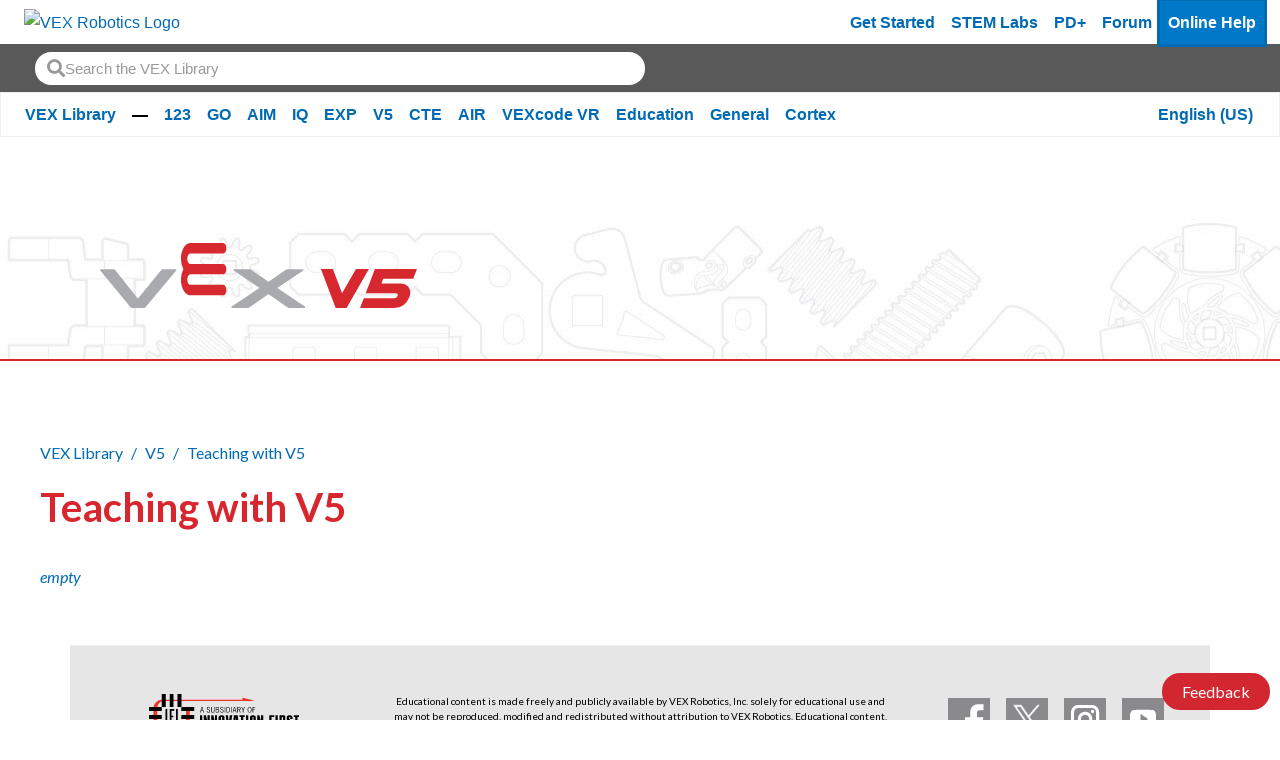

--- FILE ---
content_type: text/html; charset=utf-8
request_url: https://kb.vex.com/hc/en-us/sections/9365303860372-Teaching-with-V5
body_size: 10660
content:
<!DOCTYPE html>
<html dir="ltr" lang="en-US">
<head>
  <meta charset="utf-8" />
  <!-- v26880 -->


  <title>Teaching with V5 &ndash; VEX Library</title>

  <meta name="csrf-param" content="authenticity_token">
<meta name="csrf-token" content="">

  <link rel="canonical" href="https://kb.vex.com/hc/en-us/sections/9365303860372-Teaching-with-V5">
<link rel="alternate" hreflang="ar" href="https://kb.vex.com/hc/ar/sections/9365303860372-%D8%A7%D9%84%D8%AA%D8%AF%D8%B1%D9%8A%D8%B3-%D8%A8%D8%A7%D8%B3%D8%AA%D8%AE%D8%AF%D8%A7%D9%85-V5">
<link rel="alternate" hreflang="bn" href="https://kb.vex.com/hc/bn/sections/9365303860372-V5-%E0%A6%A6%E0%A6%BF%E0%A6%AF-%E0%A7%87-%E0%A6%B6%E0%A6%BF%E0%A6%95-%E0%A6%B7%E0%A6%BE%E0%A6%A6%E0%A6%BE%E0%A6%A8">
<link rel="alternate" hreflang="cs" href="https://kb.vex.com/hc/cs/sections/9365303860372-V%C3%BDuka-s-V5">
<link rel="alternate" hreflang="de" href="https://kb.vex.com/hc/de/sections/9365303860372-Unterrichten-mit-V5">
<link rel="alternate" hreflang="en-us" href="https://kb.vex.com/hc/en-us/sections/9365303860372-Teaching-with-V5">
<link rel="alternate" hreflang="es" href="https://kb.vex.com/hc/es/sections/9365303860372-Ense%C3%B1ando-con-V5">
<link rel="alternate" hreflang="es-419" href="https://kb.vex.com/hc/es-419/sections/9365303860372-Ense%C3%B1ar-con-V5">
<link rel="alternate" hreflang="fi" href="https://kb.vex.com/hc/fi/sections/9365303860372-Opetus-V5-ll%C3%A4">
<link rel="alternate" hreflang="fr" href="https://kb.vex.com/hc/fr/sections/9365303860372-Enseigner-avec-V5">
<link rel="alternate" hreflang="hi" href="https://kb.vex.com/hc/hi/sections/9365303860372-V5-%E0%A4%95%E0%A5%87-%E0%A4%B8%E0%A4%BE%E0%A4%A5-%E0%A4%B6%E0%A4%BF%E0%A4%95-%E0%A4%B7%E0%A4%A3">
<link rel="alternate" hreflang="hu" href="https://kb.vex.com/hc/hu/sections/9365303860372-Tan%C3%ADt%C3%A1s-V5-tel">
<link rel="alternate" hreflang="id" href="https://kb.vex.com/hc/id/sections/9365303860372-Mengajar-dengan-V5">
<link rel="alternate" hreflang="it" href="https://kb.vex.com/hc/it/sections/9365303860372-Insegnare-con-V5">
<link rel="alternate" hreflang="ja" href="https://kb.vex.com/hc/ja/sections/9365303860372-V5-%E3%82%92%E4%BD%BF%E7%94%A8%E3%81%97%E3%81%9F%E3%83%86%E3%82%A3%E3%83%BC%E3%83%81%E3%83%B3%E3%82%B0">
<link rel="alternate" hreflang="kk" href="https://kb.vex.com/hc/kk/sections/9365303860372-V5-%D0%B0%D1%80%D2%9B%D1%8B%D0%BB%D1%8B-%D0%BE%D2%9B%D1%8B%D1%82%D1%83">
<link rel="alternate" hreflang="ko" href="https://kb.vex.com/hc/ko/sections/9365303860372-V5%EB%A1%9C-%EA%B5%90%EC%9C%A1%ED%95%98%EA%B8%B0">
<link rel="alternate" hreflang="lt" href="https://kb.vex.com/hc/lt/sections/9365303860372-Mokymas-naudojant-V5">
<link rel="alternate" hreflang="lv" href="https://kb.vex.com/hc/lv/sections/9365303860372-M%C4%81c%C4%ABbas-ar-V5">
<link rel="alternate" hreflang="ml" href="https://kb.vex.com/hc/ml/sections/9365303860372-V5-%E0%B4%89%E0%B4%AA%E0%B4%AF%E0%B5%8B%E0%B4%97%E0%B4%BF%E0%B4%9A-%E0%B4%9A-%E0%B4%AA%E0%B4%A0%E0%B4%BF%E0%B4%AA-%E0%B4%AA%E0%B4%BF%E0%B4%95-%E0%B4%95%E0%B5%81%E0%B4%A8-%E0%B4%A8%E0%B5%81">
<link rel="alternate" hreflang="nl" href="https://kb.vex.com/hc/nl/sections/9365303860372-Lesgeven-met-V5">
<link rel="alternate" hreflang="pl" href="https://kb.vex.com/hc/pl/sections/9365303860372-Nauczanie-z-V5">
<link rel="alternate" hreflang="pt" href="https://kb.vex.com/hc/pt/sections/9365303860372-Ensinando-com-V5">
<link rel="alternate" hreflang="ru" href="https://kb.vex.com/hc/ru/sections/9365303860372-%D0%9E%D0%B1%D1%83%D1%87%D0%B5%D0%BD%D0%B8%D0%B5-%D1%81-V5">
<link rel="alternate" hreflang="sv" href="https://kb.vex.com/hc/sv/sections/9365303860372-Undervisning-med-V5">
<link rel="alternate" hreflang="th" href="https://kb.vex.com/hc/th/sections/9365303860372-%E0%B8%81%E0%B8%B2%E0%B8%A3%E0%B8%AA%E0%B8%AD%E0%B8%99%E0%B8%94-%E0%B8%A7%E0%B8%A2-V5">
<link rel="alternate" hreflang="tr" href="https://kb.vex.com/hc/tr/sections/9365303860372-V5-ile-%C3%B6%C4%9Fretme">
<link rel="alternate" hreflang="uk" href="https://kb.vex.com/hc/uk/sections/9365303860372-%D0%9D%D0%B0%D0%B2%D1%87%D0%B0%D0%BD%D0%BD%D1%8F-%D0%B7-V5">
<link rel="alternate" hreflang="vi" href="https://kb.vex.com/hc/vi/sections/9365303860372-D%E1%BA%A1y-v%E1%BB%9Bi-V5">
<link rel="alternate" hreflang="x-default" href="https://kb.vex.com/hc/en-us/sections/9365303860372-Teaching-with-V5">
<link rel="alternate" hreflang="zh" href="https://kb.vex.com/hc/zh-tw/sections/9365303860372-V5%E6%95%99%E5%AD%B8">
<link rel="alternate" hreflang="zh-cn" href="https://kb.vex.com/hc/zh-cn/sections/9365303860372-V5%E6%95%99%E5%AD%A6">
<link rel="alternate" hreflang="zh-tw" href="https://kb.vex.com/hc/zh-tw/sections/9365303860372-V5%E6%95%99%E5%AD%B8">

  <link rel="stylesheet" href="//static.zdassets.com/hc/assets/application-f34d73e002337ab267a13449ad9d7955.css" media="all" id="stylesheet" />
    <!-- Entypo pictograms by Daniel Bruce — www.entypo.com -->
    <link rel="stylesheet" href="//static.zdassets.com/hc/assets/theming_v1_support-e05586b61178dcde2a13a3d323525a18.css" media="all" />
  <link rel="stylesheet" type="text/css" href="/hc/theming_assets/9417421/360002751612/style.css?digest=43473500835604">

  <link rel="icon" type="image/x-icon" href="/hc/theming_assets/01HZPAVR1K5R5RDV2J60YCNHD6">

    <script src="//static.zdassets.com/hc/assets/jquery-ed472032c65bb4295993684c673d706a.js"></script>
    <script async src="https://www.googletagmanager.com/gtag/js?id=G-40KSCHDXC7"></script>
<script>
  window.dataLayer = window.dataLayer || [];
  function gtag(){dataLayer.push(arguments);}
  gtag('js', new Date());
  gtag('config', 'G-40KSCHDXC7');
</script>


  <head>
<!-- Primary Meta Tags -->
<title>VEX Library</title>
<meta name="title" content="VEX Library">
<meta name="description" content="Welcome to the VEX Library, a library of information about all things VEX.">

<!-- Open Graph / Facebook -->
<meta property="og:type" content="website">
<meta property="og:url" content="https://kb.vex.com/hc/en-us">
<meta property="og:title" content="VEX Library">
<meta property="og:description"
    content="Welcome to the VEX Library, a library of information about all things VEX.">
<meta property="og:image" content="https://theme.zdassets.com/theme_assets/9417421/309cb1bfd0e899111da097733d0905e1a630301e.png?v=222">

<!-- Twitter -->
<meta property="twitter:card" content="summary_large_image">
<meta property="twitter:url" content="https://kb.vex.com/hc/en-us">
<meta property="twitter:title" content="VEX Library">
<meta property="twitter:description"
    content="Welcome to the VEX Library, a library of information about all things VEX.">
<meta property="twitter:image" content="https://theme.zdassets.com/theme_assets/9417421/309cb1bfd0e899111da097733d0905e1a630301e.png?v=22">
<meta name="viewport" content="width=device-width, initial-scale=1.0" />
</head>



  <link href="https://fonts.googleapis.com/css?family=Lato:100,100i,300,300i,400,400i,700,700i,900,900i"
        rel="stylesheet">


<link rel="stylesheet" href="https://use.fontawesome.com/releases/v5.4.2/css/all.css">
<link rel="stylesheet" href="//cdn.jsdelivr.net/highlight.js/9.10.0/styles/github.min.css" />
<link rel="stylesheet" href="//cdn.jsdelivr.net/jquery.magnific-popup/1.0.0/magnific-popup.css" />
<script src="//cdn.jsdelivr.net/jquery.magnific-popup/1.0.0/jquery.magnific-popup.min.js"></script>
<script src="//cdn.jsdelivr.net/highlight.js/9.10.0/highlight.min.js"></script>

<script src="https://cdn.jsdelivr.net/npm/bootstrap@5.0.2/dist/js/bootstrap.bundle.min.js" integrity="sha384-MrcW6ZMFYlzcLA8Nl+NtUVF0sA7MsXsP1UyJoMp4YLEuNSfAP+JcXn/tWtIaxVXM" crossorigin="anonymous"></script>

<link  href="https://cdnjs.cloudflare.com/ajax/libs/fancybox/3.5.7/jquery.fancybox.min.css" rel="stylesheet">
<script src="https://cdnjs.cloudflare.com/ajax/libs/fancybox/3.5.7/jquery.fancybox.min.js"></script>
<script>
    var _hmt = _hmt || [];
    (function () {
        var hm = document.createElement("script");
        hm.src = "https://hm.baidu.com/hm.js?16b1fd168868558f463da8fe2aa0e4dd";
        var s = document.getElementsByTagName("script")[0];
        s.parentNode.insertBefore(hm, s);
    })();
</script>
  <script type="text/javascript" src="/hc/theming_assets/9417421/360002751612/script.js?digest=43473500835604"></script>
</head>
<body class="">
  
  
  

  <a href="#mainContent" class="visually-hidden-focusable">
    Skip to Main Content
</a>
<div class="wcag-compliant-header">
    <header id="vex_header" class="navbar navbar-expand-lg p-0" role="banner">
        <div class="container-fluid first-section w-100">
            <a class="navbar-brand-vex m-0" href="https://www.vexrobotics.com/" aria-label="VEX Robotics homepage"
                style="padding: 0.5rem">
                <img class="vex-navbar-image" src="https://content.vexrobotics.com/vexheader/vexRed.svg"
                    alt="VEX Robotics Logo">
            </a>
            <button class="navbar-toggler" type="button" data-bs-toggle="collapse" data-bs-target="#navbarNav"
                aria-controls="navbarNav" aria-expanded="false" aria-label="Toggle navigation">
                <span class="navbar-toggler-icon"></span>
            </button>

            <!-- Mobile -->
            <div class="collapse navbar-collapse" id="navbarNav">
                <div class="d-lg-none">
                    <nav role="navigation">
                        <div class="d-flex flex-column">
                            <!-- LOAD IN DEM CATS FROM JS -->
                        </div>
                        <a href="https://getstarted.vex.com" class="nav-link" aria-label="Get Started">Get Started</a>
                        <a href="https://education.vex.com/" class="nav-link" aria-label="VEX STEM Labs">STEM Labs</a>
                        <a href="https://pd.vex.com/" class="nav-link" aria-label="PD Plus">PD+</a>
                        <a href="https://www.vexforum.com/" class="nav-link" aria-label="Forum">Forum</a>
                        <a href="https://kb.vex.com" class="nav-link current mobileCurrent"
                            aria-label="Online Help">Online Help</a>
                    </nav>
                </div>
            </div>
            
            <div id="langSwitcherMobile" class="language-picker position-relative">
                
                <a id="langswitch-toggle" class="lang-toggle btn btn--default">
                    English (US)
                </a>
                <div class="overlay-mobile"></div>
                <ul id="mobile-dropdown" class="row">
                    
                    <a href="/hc/change_language/ar?return_to=%2Fhc%2Far%2Fsections%2F9365303860372-%25D8%25A7%25D9%2584%25D8%25AA%25D8%25AF%25D8%25B1%25D9%258A%25D8%25B3-%25D8%25A8%25D8%25A7%25D8%25B3%25D8%25AA%25D8%25AE%25D8%25AF%25D8%25A7%25D9%2585-V5" dir="rtl" rel="nofollow" class="col-6">
                        العربية
                    </a>
                    
                    <a href="/hc/change_language/bn?return_to=%2Fhc%2Fbn%2Fsections%2F9365303860372-V5-%25E0%25A6%25A6%25E0%25A6%25BF%25E0%25A6%25AF-%25E0%25A7%2587-%25E0%25A6%25B6%25E0%25A6%25BF%25E0%25A6%2595-%25E0%25A6%25B7%25E0%25A6%25BE%25E0%25A6%25A6%25E0%25A6%25BE%25E0%25A6%25A8" dir="ltr" rel="nofollow" class="col-6">
                        বাংলা
                    </a>
                    
                    <a href="/hc/change_language/cs?return_to=%2Fhc%2Fcs%2Fsections%2F9365303860372-V%25C3%25BDuka-s-V5" dir="ltr" rel="nofollow" class="col-6">
                        Čeština
                    </a>
                    
                    <a href="/hc/change_language/de?return_to=%2Fhc%2Fde%2Fsections%2F9365303860372-Unterrichten-mit-V5" dir="ltr" rel="nofollow" class="col-6">
                        Deutsch
                    </a>
                    
                    <a href="/hc/change_language/es?return_to=%2Fhc%2Fes%2Fsections%2F9365303860372-Ense%25C3%25B1ando-con-V5" dir="ltr" rel="nofollow" class="col-6">
                        Español
                    </a>
                    
                    <a href="/hc/change_language/es-419?return_to=%2Fhc%2Fes-419%2Fsections%2F9365303860372-Ense%25C3%25B1ar-con-V5" dir="ltr" rel="nofollow" class="col-6">
                        Español (Latinoamérica)
                    </a>
                    
                    <a href="/hc/change_language/fi?return_to=%2Fhc%2Ffi%2Fsections%2F9365303860372-Opetus-V5-ll%25C3%25A4" dir="ltr" rel="nofollow" class="col-6">
                        Suomi
                    </a>
                    
                    <a href="/hc/change_language/fr?return_to=%2Fhc%2Ffr%2Fsections%2F9365303860372-Enseigner-avec-V5" dir="ltr" rel="nofollow" class="col-6">
                        Français
                    </a>
                    
                    <a href="/hc/change_language/hi?return_to=%2Fhc%2Fhi%2Fsections%2F9365303860372-V5-%25E0%25A4%2595%25E0%25A5%2587-%25E0%25A4%25B8%25E0%25A4%25BE%25E0%25A4%25A5-%25E0%25A4%25B6%25E0%25A4%25BF%25E0%25A4%2595-%25E0%25A4%25B7%25E0%25A4%25A3" dir="ltr" rel="nofollow" class="col-6">
                        हिंदी
                    </a>
                    
                    <a href="/hc/change_language/hu?return_to=%2Fhc%2Fhu%2Fsections%2F9365303860372-Tan%25C3%25ADt%25C3%25A1s-V5-tel" dir="ltr" rel="nofollow" class="col-6">
                        Magyar
                    </a>
                    
                    <a href="/hc/change_language/id?return_to=%2Fhc%2Fid%2Fsections%2F9365303860372-Mengajar-dengan-V5" dir="ltr" rel="nofollow" class="col-6">
                        Bahasa Indonesia
                    </a>
                    
                    <a href="/hc/change_language/it?return_to=%2Fhc%2Fit%2Fsections%2F9365303860372-Insegnare-con-V5" dir="ltr" rel="nofollow" class="col-6">
                        Italiano
                    </a>
                    
                    <a href="/hc/change_language/ja?return_to=%2Fhc%2Fja%2Fsections%2F9365303860372-V5-%25E3%2582%2592%25E4%25BD%25BF%25E7%2594%25A8%25E3%2581%2597%25E3%2581%259F%25E3%2583%2586%25E3%2582%25A3%25E3%2583%25BC%25E3%2583%2581%25E3%2583%25B3%25E3%2582%25B0" dir="ltr" rel="nofollow" class="col-6">
                        日本語
                    </a>
                    
                    <a href="/hc/change_language/kk?return_to=%2Fhc%2Fkk%2Fsections%2F9365303860372-V5-%25D0%25B0%25D1%2580%25D2%259B%25D1%258B%25D0%25BB%25D1%258B-%25D0%25BE%25D2%259B%25D1%258B%25D1%2582%25D1%2583" dir="ltr" rel="nofollow" class="col-6">
                        Қазақ тілі
                    </a>
                    
                    <a href="/hc/change_language/ko?return_to=%2Fhc%2Fko%2Fsections%2F9365303860372-V5%25EB%25A1%259C-%25EA%25B5%2590%25EC%259C%25A1%25ED%2595%2598%25EA%25B8%25B0" dir="ltr" rel="nofollow" class="col-6">
                        한국어
                    </a>
                    
                    <a href="/hc/change_language/lt?return_to=%2Fhc%2Flt%2Fsections%2F9365303860372-Mokymas-naudojant-V5" dir="ltr" rel="nofollow" class="col-6">
                        Lietuvių
                    </a>
                    
                    <a href="/hc/change_language/lv?return_to=%2Fhc%2Flv%2Fsections%2F9365303860372-M%25C4%2581c%25C4%25ABbas-ar-V5" dir="ltr" rel="nofollow" class="col-6">
                        Latviešu
                    </a>
                    
                    <a href="/hc/change_language/ml?return_to=%2Fhc%2Fml%2Fsections%2F9365303860372-V5-%25E0%25B4%2589%25E0%25B4%25AA%25E0%25B4%25AF%25E0%25B5%258B%25E0%25B4%2597%25E0%25B4%25BF%25E0%25B4%259A-%25E0%25B4%259A-%25E0%25B4%25AA%25E0%25B4%25A0%25E0%25B4%25BF%25E0%25B4%25AA-%25E0%25B4%25AA%25E0%25B4%25BF%25E0%25B4%2595-%25E0%25B4%2595%25E0%25B5%2581%25E0%25B4%25A8-%25E0%25B4%25A8%25E0%25B5%2581" dir="ltr" rel="nofollow" class="col-6">
                        മലയാളം
                    </a>
                    
                    <a href="/hc/change_language/nl?return_to=%2Fhc%2Fnl%2Fsections%2F9365303860372-Lesgeven-met-V5" dir="ltr" rel="nofollow" class="col-6">
                        Nederlands
                    </a>
                    
                    <a href="/hc/change_language/pl?return_to=%2Fhc%2Fpl%2Fsections%2F9365303860372-Nauczanie-z-V5" dir="ltr" rel="nofollow" class="col-6">
                        Polski
                    </a>
                    
                    <a href="/hc/change_language/pt?return_to=%2Fhc%2Fpt%2Fsections%2F9365303860372-Ensinando-com-V5" dir="ltr" rel="nofollow" class="col-6">
                        Português
                    </a>
                    
                    <a href="/hc/change_language/ru?return_to=%2Fhc%2Fru%2Fsections%2F9365303860372-%25D0%259E%25D0%25B1%25D1%2583%25D1%2587%25D0%25B5%25D0%25BD%25D0%25B8%25D0%25B5-%25D1%2581-V5" dir="ltr" rel="nofollow" class="col-6">
                        Русский
                    </a>
                    
                    <a href="/hc/change_language/sv?return_to=%2Fhc%2Fsv%2Fsections%2F9365303860372-Undervisning-med-V5" dir="ltr" rel="nofollow" class="col-6">
                        Svenska
                    </a>
                    
                    <a href="/hc/change_language/th?return_to=%2Fhc%2Fth%2Fsections%2F9365303860372-%25E0%25B8%2581%25E0%25B8%25B2%25E0%25B8%25A3%25E0%25B8%25AA%25E0%25B8%25AD%25E0%25B8%2599%25E0%25B8%2594-%25E0%25B8%25A7%25E0%25B8%25A2-V5" dir="ltr" rel="nofollow" class="col-6">
                        ไทย
                    </a>
                    
                    <a href="/hc/change_language/tr?return_to=%2Fhc%2Ftr%2Fsections%2F9365303860372-V5-ile-%25C3%25B6%25C4%259Fretme" dir="ltr" rel="nofollow" class="col-6">
                        Türkçe
                    </a>
                    
                    <a href="/hc/change_language/uk?return_to=%2Fhc%2Fuk%2Fsections%2F9365303860372-%25D0%259D%25D0%25B0%25D0%25B2%25D1%2587%25D0%25B0%25D0%25BD%25D0%25BD%25D1%258F-%25D0%25B7-V5" dir="ltr" rel="nofollow" class="col-6">
                        Українська
                    </a>
                    
                    <a href="/hc/change_language/vi?return_to=%2Fhc%2Fvi%2Fsections%2F9365303860372-D%25E1%25BA%25A1y-v%25E1%25BB%259Bi-V5" dir="ltr" rel="nofollow" class="col-6">
                        Tiếng Việt
                    </a>
                    
                    <a href="/hc/change_language/zh-cn?return_to=%2Fhc%2Fzh-cn%2Fsections%2F9365303860372-V5%25E6%2595%2599%25E5%25AD%25A6" dir="ltr" rel="nofollow" class="col-6">
                        简体中文
                    </a>
                    
                    <a href="/hc/change_language/zh-tw?return_to=%2Fhc%2Fzh-tw%2Fsections%2F9365303860372-V5%25E6%2595%2599%25E5%25AD%25B8" dir="ltr" rel="nofollow" class="col-6">
                        繁體中文
                    </a>
                    
                </ul>
                
            </div>
            <div class="d-none d-lg-flex ms-auto">
                <a href="https://getstarted.vex.com" class="nav-link" aria-label="Get Started">Get Started</a>
                <a href="https://education.vex.com/" class="nav-link" aria-label="VEX STEM Labs">STEM Labs</a>
                <a href="https://pd.vex.com/" class="nav-link" aria-label="PD Plus">PD+</a>
                <a href="https://www.vexforum.com/" class="nav-link" aria-label="Forum">Forum</a>
                <a href="https://kb.vex.com" class="nav-link current" aria-label="Online Help">Online Help</a>
            </div>
        </div>
    </header>
    <div class="sub-nav d-block">
        <div class="holder d-flex" style="display: flex; height: 3em;">
            <div class="search-box search-box--topbar loaded" data-search-topbar=""
                style="padding: 2.2rem; align-content: center; padding-top: 0; padding-bottom: 0; margin-top: 0rem; padding-top: 0rem;">
                <form role="search" class="search" data-search="" data-instant="true" autocomplete="off"
                    action="/hc/en-us/search" accept-charset="UTF-8" method="get">
                    <input name="utf8" type="hidden" value="✓" autocomplete="off">
                    <input type="search" name="query" id="query" placeholder="Search the VEX Library" autocomplete="off"
                        aria-label="Search" aria-autocomplete="both" aria-expanded="false" role="combobox"
                        aria-owns="autocomplete-listbox">
                    <input type="submit" name="commit" value="Search">
                </form>
            </div>

        </div>
    </div>
    <div class="sub-nav d-none d-lg-block bg-nav">
        <div class="container-fluid second-section">
            <nav role="navigation" class="d-flex"
                style="display: flex !important;justify-content: space-between;align-items: baseline;">
                <div class="d-flex flex-wrap">
                    <!-- LOAD IN DEM CATS FROM JS -->
                </div>
                <div id="desktop_category_links" class="category_links">
                    <div id="langSwitcherDesktop" class="lang-switcher-container">
                        
                        <a class="current-language fw-bold" tabindex="0">
                            English (US)
                        </a>
                        <ul class="language-options m-0 p-0 row">
                            
                            <li class="col-6"><a href="/hc/change_language/ar?return_to=%2Fhc%2Far%2Fsections%2F9365303860372-%25D8%25A7%25D9%2584%25D8%25AA%25D8%25AF%25D8%25B1%25D9%258A%25D8%25B3-%25D8%25A8%25D8%25A7%25D8%25B3%25D8%25AA%25D8%25AE%25D8%25AF%25D8%25A7%25D9%2585-V5" dir="rtl" rel="nofollow">
                                    العربية
                                </a></li>
                            
                            <li class="col-6"><a href="/hc/change_language/bn?return_to=%2Fhc%2Fbn%2Fsections%2F9365303860372-V5-%25E0%25A6%25A6%25E0%25A6%25BF%25E0%25A6%25AF-%25E0%25A7%2587-%25E0%25A6%25B6%25E0%25A6%25BF%25E0%25A6%2595-%25E0%25A6%25B7%25E0%25A6%25BE%25E0%25A6%25A6%25E0%25A6%25BE%25E0%25A6%25A8" dir="ltr" rel="nofollow">
                                    বাংলা
                                </a></li>
                            
                            <li class="col-6"><a href="/hc/change_language/cs?return_to=%2Fhc%2Fcs%2Fsections%2F9365303860372-V%25C3%25BDuka-s-V5" dir="ltr" rel="nofollow">
                                    Čeština
                                </a></li>
                            
                            <li class="col-6"><a href="/hc/change_language/de?return_to=%2Fhc%2Fde%2Fsections%2F9365303860372-Unterrichten-mit-V5" dir="ltr" rel="nofollow">
                                    Deutsch
                                </a></li>
                            
                            <li class="col-6"><a href="/hc/change_language/es?return_to=%2Fhc%2Fes%2Fsections%2F9365303860372-Ense%25C3%25B1ando-con-V5" dir="ltr" rel="nofollow">
                                    Español
                                </a></li>
                            
                            <li class="col-6"><a href="/hc/change_language/es-419?return_to=%2Fhc%2Fes-419%2Fsections%2F9365303860372-Ense%25C3%25B1ar-con-V5" dir="ltr" rel="nofollow">
                                    Español (Latinoamérica)
                                </a></li>
                            
                            <li class="col-6"><a href="/hc/change_language/fi?return_to=%2Fhc%2Ffi%2Fsections%2F9365303860372-Opetus-V5-ll%25C3%25A4" dir="ltr" rel="nofollow">
                                    Suomi
                                </a></li>
                            
                            <li class="col-6"><a href="/hc/change_language/fr?return_to=%2Fhc%2Ffr%2Fsections%2F9365303860372-Enseigner-avec-V5" dir="ltr" rel="nofollow">
                                    Français
                                </a></li>
                            
                            <li class="col-6"><a href="/hc/change_language/hi?return_to=%2Fhc%2Fhi%2Fsections%2F9365303860372-V5-%25E0%25A4%2595%25E0%25A5%2587-%25E0%25A4%25B8%25E0%25A4%25BE%25E0%25A4%25A5-%25E0%25A4%25B6%25E0%25A4%25BF%25E0%25A4%2595-%25E0%25A4%25B7%25E0%25A4%25A3" dir="ltr" rel="nofollow">
                                    हिंदी
                                </a></li>
                            
                            <li class="col-6"><a href="/hc/change_language/hu?return_to=%2Fhc%2Fhu%2Fsections%2F9365303860372-Tan%25C3%25ADt%25C3%25A1s-V5-tel" dir="ltr" rel="nofollow">
                                    Magyar
                                </a></li>
                            
                            <li class="col-6"><a href="/hc/change_language/id?return_to=%2Fhc%2Fid%2Fsections%2F9365303860372-Mengajar-dengan-V5" dir="ltr" rel="nofollow">
                                    Bahasa Indonesia
                                </a></li>
                            
                            <li class="col-6"><a href="/hc/change_language/it?return_to=%2Fhc%2Fit%2Fsections%2F9365303860372-Insegnare-con-V5" dir="ltr" rel="nofollow">
                                    Italiano
                                </a></li>
                            
                            <li class="col-6"><a href="/hc/change_language/ja?return_to=%2Fhc%2Fja%2Fsections%2F9365303860372-V5-%25E3%2582%2592%25E4%25BD%25BF%25E7%2594%25A8%25E3%2581%2597%25E3%2581%259F%25E3%2583%2586%25E3%2582%25A3%25E3%2583%25BC%25E3%2583%2581%25E3%2583%25B3%25E3%2582%25B0" dir="ltr" rel="nofollow">
                                    日本語
                                </a></li>
                            
                            <li class="col-6"><a href="/hc/change_language/kk?return_to=%2Fhc%2Fkk%2Fsections%2F9365303860372-V5-%25D0%25B0%25D1%2580%25D2%259B%25D1%258B%25D0%25BB%25D1%258B-%25D0%25BE%25D2%259B%25D1%258B%25D1%2582%25D1%2583" dir="ltr" rel="nofollow">
                                    Қазақ тілі
                                </a></li>
                            
                            <li class="col-6"><a href="/hc/change_language/ko?return_to=%2Fhc%2Fko%2Fsections%2F9365303860372-V5%25EB%25A1%259C-%25EA%25B5%2590%25EC%259C%25A1%25ED%2595%2598%25EA%25B8%25B0" dir="ltr" rel="nofollow">
                                    한국어
                                </a></li>
                            
                            <li class="col-6"><a href="/hc/change_language/lt?return_to=%2Fhc%2Flt%2Fsections%2F9365303860372-Mokymas-naudojant-V5" dir="ltr" rel="nofollow">
                                    Lietuvių
                                </a></li>
                            
                            <li class="col-6"><a href="/hc/change_language/lv?return_to=%2Fhc%2Flv%2Fsections%2F9365303860372-M%25C4%2581c%25C4%25ABbas-ar-V5" dir="ltr" rel="nofollow">
                                    Latviešu
                                </a></li>
                            
                            <li class="col-6"><a href="/hc/change_language/ml?return_to=%2Fhc%2Fml%2Fsections%2F9365303860372-V5-%25E0%25B4%2589%25E0%25B4%25AA%25E0%25B4%25AF%25E0%25B5%258B%25E0%25B4%2597%25E0%25B4%25BF%25E0%25B4%259A-%25E0%25B4%259A-%25E0%25B4%25AA%25E0%25B4%25A0%25E0%25B4%25BF%25E0%25B4%25AA-%25E0%25B4%25AA%25E0%25B4%25BF%25E0%25B4%2595-%25E0%25B4%2595%25E0%25B5%2581%25E0%25B4%25A8-%25E0%25B4%25A8%25E0%25B5%2581" dir="ltr" rel="nofollow">
                                    മലയാളം
                                </a></li>
                            
                            <li class="col-6"><a href="/hc/change_language/nl?return_to=%2Fhc%2Fnl%2Fsections%2F9365303860372-Lesgeven-met-V5" dir="ltr" rel="nofollow">
                                    Nederlands
                                </a></li>
                            
                            <li class="col-6"><a href="/hc/change_language/pl?return_to=%2Fhc%2Fpl%2Fsections%2F9365303860372-Nauczanie-z-V5" dir="ltr" rel="nofollow">
                                    Polski
                                </a></li>
                            
                            <li class="col-6"><a href="/hc/change_language/pt?return_to=%2Fhc%2Fpt%2Fsections%2F9365303860372-Ensinando-com-V5" dir="ltr" rel="nofollow">
                                    Português
                                </a></li>
                            
                            <li class="col-6"><a href="/hc/change_language/ru?return_to=%2Fhc%2Fru%2Fsections%2F9365303860372-%25D0%259E%25D0%25B1%25D1%2583%25D1%2587%25D0%25B5%25D0%25BD%25D0%25B8%25D0%25B5-%25D1%2581-V5" dir="ltr" rel="nofollow">
                                    Русский
                                </a></li>
                            
                            <li class="col-6"><a href="/hc/change_language/sv?return_to=%2Fhc%2Fsv%2Fsections%2F9365303860372-Undervisning-med-V5" dir="ltr" rel="nofollow">
                                    Svenska
                                </a></li>
                            
                            <li class="col-6"><a href="/hc/change_language/th?return_to=%2Fhc%2Fth%2Fsections%2F9365303860372-%25E0%25B8%2581%25E0%25B8%25B2%25E0%25B8%25A3%25E0%25B8%25AA%25E0%25B8%25AD%25E0%25B8%2599%25E0%25B8%2594-%25E0%25B8%25A7%25E0%25B8%25A2-V5" dir="ltr" rel="nofollow">
                                    ไทย
                                </a></li>
                            
                            <li class="col-6"><a href="/hc/change_language/tr?return_to=%2Fhc%2Ftr%2Fsections%2F9365303860372-V5-ile-%25C3%25B6%25C4%259Fretme" dir="ltr" rel="nofollow">
                                    Türkçe
                                </a></li>
                            
                            <li class="col-6"><a href="/hc/change_language/uk?return_to=%2Fhc%2Fuk%2Fsections%2F9365303860372-%25D0%259D%25D0%25B0%25D0%25B2%25D1%2587%25D0%25B0%25D0%25BD%25D0%25BD%25D1%258F-%25D0%25B7-V5" dir="ltr" rel="nofollow">
                                    Українська
                                </a></li>
                            
                            <li class="col-6"><a href="/hc/change_language/vi?return_to=%2Fhc%2Fvi%2Fsections%2F9365303860372-D%25E1%25BA%25A1y-v%25E1%25BB%259Bi-V5" dir="ltr" rel="nofollow">
                                    Tiếng Việt
                                </a></li>
                            
                            <li class="col-6"><a href="/hc/change_language/zh-cn?return_to=%2Fhc%2Fzh-cn%2Fsections%2F9365303860372-V5%25E6%2595%2599%25E5%25AD%25A6" dir="ltr" rel="nofollow">
                                    简体中文
                                </a></li>
                            
                            <li class="col-6"><a href="/hc/change_language/zh-tw?return_to=%2Fhc%2Fzh-tw%2Fsections%2F9365303860372-V5%25E6%2595%2599%25E5%25AD%25B8" dir="ltr" rel="nofollow">
                                    繁體中文
                                </a></li>
                            
                        </ul>
                        
                    </div>
                </div>
            </nav>
        </div>
    </div>
</div>
<div id="siteDynamicContent" data-inthisarticle="In this article"></div>
<!--
<p style=" text-align: center;">
<a href="https://pd.vex.com/vex-educator-conference" aria-label="2025 VEX Educators Conference Page" data-cmp-ab="2"><img alt="" src="https://content.vexrobotics.com/assets/plc/2025-reg-open-banner.png?v=2" data-cmp-ab="2" data-cmp-info="10" style="max-width: 1360px;margin: auto !important;width: 100%;"></a>
</p>
-->

  <main role="main">
    <div id="sectionPage" data-sectionid="9365303860372">
  <section class="hero-unit container" data-hero-unit>
   <div class="container">
      <div class="container-inner platformLogo"></div> 
   </div>
  </section>

  <div class="container section-page">
    <div class="container-inner">
      <div class="container-inner" data-search-box>
        <div class="breadcrumbs-wrapper">
          <ol class="breadcrumbs">
  
    <li title="VEX Library">
      
        <a href="/hc/en-us">VEX Library</a>
      
    </li>
  
    <li title="V5">
      
        <a href="/hc/en-us/categories/360002333191-V5">V5</a>
      
    </li>
  
    <li title="Teaching with V5">
      
        <a href="/hc/en-us/sections/9365303860372-Teaching-with-V5">Teaching with V5</a>
      
    </li>
  
</ol>

        </div>

        <div class="hero-unit__section">
          <div class="hero-unit__section-content">
            <h1 class="hero-unit__title">
              
              Teaching with V5
            </h1>

            
          </div>
          
            <div class="section-subscribe dropdown" aria-haspopup="true">
  <a class="dropdown-toggle" role="button" data-auth-action="signin" aria-selected="false" title="Opens a sign-in dialog" href="#">Follow</a>
  <span class="dropdown-menu" role="menu" aria-expanded="false">
      <a rel="nofollow" role="menuitem" aria-selected="false" data-method="post" href="/hc/en-us/sections/9365303860372-Teaching-with-V5/subscription.html?subscribe_to_grandchildren=false">New articles</a>
      <a rel="nofollow" role="menuitem" aria-selected="false" data-method="post" href="/hc/en-us/sections/9365303860372-Teaching-with-V5/subscription.html?subscribe_to_grandchildren=true">New articles and comments</a>
  </span>
</div>

          
        </div>
      </div>
    <div class="alert alert-warning langNoAvailable" role="alert" style="display: none;">
        This section is not viewable in your language. Please check back at a future date.
    </div>
      
        <p><i><a href="/hc/en-us/sections/9365303860372-Teaching-with-V5">empty</a></i></p>
      

      
    </div>
  </div>
</div>

  </main>

  </div>
<!-- /.layout -->
<footer class="footer container">
  <div class="container-inner footer__inner">
    <div class="row clearfix">
      <div class="column column--sm-12 column--lg-3 text-center">
        <a href="https://www.innovationfirst.com" target="_blank"><img class="footer--logo" src="/hc/theming_assets/01HZPAVRH99RFRKFGH4Q9CP7KN"
            alt="Innovation First, International"></a>
      </div>
      <div class="column column--sm-12 column--lg-6 footer-text text-center">
        <p>Educational content is made freely and publicly available by VEX Robotics, Inc. solely for educational use and may not be reproduced, modified and redistributed without attribution to VEX Robotics. Educational content, or any portion thereof, may not be used for monetary gain without the explicit consent of VEX Robotics.</p>

      <p>VEX and VEX Robotics are trademarks or service marks of Innovation First, Inc. <a style="font-weight: normal; color: #0b5a92;" href="https://www.vexrobotics.com/copyright-notice" data-cmp-ab="2">©2025</a>. All Rights Reserved. VEX Robotics, Inc. is a subsidiary of Innovation First International, Inc. All other product names / marks of others are the property of their respective owners. Patents and / or Patents Pending - <a style="font-weight: normal; color: #0b5a92;" href="https://www.innovationfirst.com/patents" data-cmp-ab="2">innovationfirst.com/patents</a><br><a style="font-weight: normal; color: #0b5a92;" href="/stemlabs/privacy-policy">Site Privacy Policy</a> /<a style="font-weight: normal; color: #0b5a92;" href="/stemlabs/terms-and-conditions"> Site Terms of Use</a> / <a style="font-weight: normal; color: #0b5a92;" href="/stemlabs/cookie-policy">Cookie Policy</a> / <a style="font-weight: normal; color: #0b5a92;" href="https://www.vexrobotics.com/software-privacy-policy" data-cmp-ab="2">Software Privacy Policy</a> / <a style="font-weight: normal; color: #0b5a92;" href="https://accessibility.vex.com/" data-cmp-ab="2">Accessibility Statement</a></p>
      </div>
      <div class="column column--sm-12 column--lg-3">
        <p class="footer__social-links text-center">
          
          <a href="https://www.facebook.com/vexrobotics"
            target="_blank" class="footer-social-link"><img src="/hc/theming_assets/01HZPAVRQGT6602N2KBYKBRVB6"
              alt="Visit us on Facebook!"></a>
          
          
          <a href="https://www.twitter.com/vexrobotics"
            target="_blank" class="footer-social-link"><img src="/hc/theming_assets/01J1AJC13B8X8BJN7QPW5JFDXS"
              alt="Visit us on Twitter!"></a>
          
          
          <a href="https://www.instagram.com/vexrobotics"
            target="_blank" class="footer-social-link"><img src="/hc/theming_assets/01HZPAVS0BHZJPJP11W3B6KG36"
              alt="Visit us on Instagram!"></a>
          
          
          <a href="https://www.youtube.com/vexroboticstv"
            target="_blank" class="footer-social-link"><img src="/hc/theming_assets/01HZPAVS4K210124J4DW6G1F0X"
              alt="Visit us on YouTube!"></a>
          
        </p>
      </div>
    </div>
  </div>

<div class="modal fade" id="feedbackModal" tabindex="-1" data-bs-backdrop="static" data-bs-keyboard="false" aria-labelledby="feedBackFormLabel" aria-hidden="true">
    <div class="modal-dialog modal-dialog-centered">
        <div class="modal-content">
            <div class="modal-header">
                <h5 class="modal-title" id="feedBackFormLabel">VEX Library Feedback Form</h5>
                <button type="button" class="btn-close" data-bs-dismiss="modal" aria-label="Close">&times;</button>
            </div>
            <div class="modal-body">
              <form id="feedbackForm" action="#" method="POST">
              <!-- Intro Text -->
              <p style="color: #000000;font-weight:400">We value your feedback! Use this form to share suggestions, compliments, or report issues with the VEX Library. Your input help us enhance future experiences.</p>
              <p style="color: #000000;font-weight:400">If you are experiencing technical issues or require customer support, please visit <a href="https://www.vexrobotics.com/support" target="_blank">support.vex.com</a>.</p>

                <!-- Feedback Options -->
                <ul class="feedback-options list-unstyled d-flex justify-content-evenly" style="display: flex; justify-content: space-around; margin-bottom: 1.5em;">
                    <div class="col-lg-4">
                        <li class="feedback-option happy-feedback happy-face" id="happyFace" title="Send a Smile" data-feedback="Happy">
                          <svg width="100%" height="100%" class="" xmlns="http://www.w3.org/2000/svg" viewBox="0 0 30.85 30.85" xmlns:xlink="http://www.w3.org/1999/xlink" preserveAspectRatio=""><title>Send a Smile</title><path class="face" fill="" d="M30.85,15.42A15.43,15.43,0,1,1,15.42,0,15.43,15.43,0,0,1,30.85,15.42Zm-2.57,0A12.86,12.86,0,1,0,15.42,28.28,12.87,12.87,0,0,0,28.28,15.42Zm-5.14-5.14a2.58,2.58,0,1,1-2.57-2.57A2.56,2.56,0,0,1,23.14,10.28Zm-10.29,0a2.57,2.57,0,1,1-2.57-2.57A2.56,2.56,0,0,1,12.85,10.28ZM22.77,19a7.7,7.7,0,0,1-14.7,0,1.28,1.28,0,1,1,2.45-.76,5.14,5.14,0,0,0,9.8,0A1.3,1.3,0,0,1,22,17.41,1.27,1.27,0,0,1,22.77,19Z"></path></svg>                        </li>
                          <div class="svg-container"></div>
                    </div>
                    <div class="col-lg-4">
                        <li class="feedback-option sad-feedback sad-face" id="sadFace" title="Send a Frown" data-feedback="Sad">
                          <svg width="100%" height="100%" class="" xmlns="http://www.w3.org/2000/svg" viewBox="0 0 30.85 30.85" xmlns:xlink="http://www.w3.org/1999/xlink" preserveAspectRatio=""><title>Send a Frown</title><path class="face" fill="" d="M7.71,10.28a2.57,2.57,0,1,1,2.57,2.57A2.57,2.57,0,0,1,7.71,10.28Zm10.29,0a2.57,2.57,0,1,1,2.57,2.57A2.56,2.56,0,0,1,18,10.28Zm2.32,12.24a5.13,5.13,0,0,0-9.8,0,1.28,1.28,0,0,1-2.45-.77,7.71,7.71,0,0,1,14.71,0A1.28,1.28,0,0,1,22,23.36a1.32,1.32,0,0,1-.39.06A1.31,1.31,0,0,1,20.32,22.52ZM2.57,15.42A12.86,12.86,0,1,0,15.43,2.57,12.87,12.87,0,0,0,2.57,15.42ZM0,15.42A15.43,15.43,0,1,1,15.43,30.85,15.43,15.43,0,0,1,0,15.42Z"></path></svg>                        </li>
                           <div class="svg-container"></div>
                    </div>
                <!-- Checkmark SVG  -->
                <div id="checkmarkContainer" class="col-lg-4 d-none" style="margin-right: 10rem;margin-top: 1rem;">
                    <svg width="20%" height="60%" class="reactionCheckmark hide sc-kpOJdX kdyqdg" xmlns="http://www.w3.org/2000/svg" viewBox="0 0 30.85 30.85" xmlns:xlink="http://www.w3.org/1999/xlink" preserveAspectRatio="xMinYMid meet">
                      <title>Selected</title>
                    <path fill="#2f92f7" d="M27.4,1.31a2.58,2.58,0,0,1,2.14.51,3.13,3.13,0,0,1,1.19,2A2.91,2.91,0,0,1,30.21,6L14.91,28.36A3.07,3.07,0,0,1,13,29.54a2.52,2.52,0,0,1-2.1-.51,40.64,40.64,0,0,1-3.11-3.15c-1.67-1.8-3.25-3.53-4.73-5.21L.79,18.16A3.07,3.07,0,0,1,0,16a2.93,2.93,0,0,1,.88-2.15A2.73,2.73,0,0,1,2.93,13a2.66,2.66,0,0,1,2,1l7.32,7.91L25.55,2.49A3,3,0,0,1,27.4,1.31Z"></path>
                    </svg>
                </div>
                </ul>
                <!-- Feedback Textarea -->
                <div class="mb-3">
                    <label for="feedback" style="color: #000000;font-weight:600;margin-bottom:2px;">Please share your feedback below</label>
                      <p style="color: #000000;font-size: small;margin-bottom: 0.4rem;">
                    <em> Note: the current URL will be shared with your message</em></p>
                    <textarea id="feedback" name="feedback" class="form-control mb-2" placeholder="Your Feedback"></textarea>
                </div>
                <!-- Name -->
                <div class="mb-3">
                    <label for="name" style="color: #000000;font-weight:600">Please leave your name below (optional)</label>
                    <input type="text" id="name" name="name" class="form-control mb-2" placeholder="Your Name">
                </div>

                <!-- Email -->
                <div class="mb-3" id="emailContainer">
                    <label for="email" style="color: #000000;font-weight:600">Please provide your email address (optional)</label>
                    <input type="email" id="email" name="email" class="form-control mb-2" placeholder="Your Email">
                    <div class="form-text" style="color: #000000;font-weight:400">
                        By including your email address, you agree that VEX can send you emails if we have questions about your feedback.
                    </div>
                </div>
                 <input type="hidden" id="pageURL" name="pageURL">
                <div class="d-flex justify-content-between">
                <button type="submit" class="btn btn-primary" id="submitButton">Submit</button>
                    <div class="mt-2">
                        <a href="https://www.vexrobotics.com/software-privacy-policy" target="_blank">Privacy Policy&nbsp;&gt;</a>
                    </div>
                </div>
            </div>
            </form>
        </div>
    </div>
</div>
  <button class="feedbackFormButton">Feedback</button>
</footer>


<a href="#" class="scroll-to-top fa fa-angle-up" data-scroll-to-top></a>





  <!-- / -->

  
  <script src="//static.zdassets.com/hc/assets/en-us.bbb3d4d87d0b571a9a1b.js"></script>
  

  <script type="text/javascript">
  /*

    Greetings sourcecode lurker!

    This is for internal Zendesk and legacy usage,
    we don't support or guarantee any of these values
    so please don't build stuff on top of them.

  */

  HelpCenter = {};
  HelpCenter.account = {"subdomain":"vexroboticshelp","environment":"production","name":"Innovation First International, Inc."};
  HelpCenter.user = {"identifier":"da39a3ee5e6b4b0d3255bfef95601890afd80709","email":null,"name":"","role":"anonymous","avatar_url":"https://assets.zendesk.com/hc/assets/default_avatar.png","is_admin":false,"organizations":[],"groups":[]};
  HelpCenter.internal = {"asset_url":"//static.zdassets.com/hc/assets/","web_widget_asset_composer_url":"https://static.zdassets.com/ekr/snippet.js","current_session":{"locale":"en-us","csrf_token":null,"shared_csrf_token":null},"usage_tracking":{"event":"section_viewed","data":"[base64]--30227844de2bddf0dd2d0e1cfab5247db34f22fc","url":"https://kb.vex.com/hc/activity"},"current_record_id":null,"current_record_url":null,"current_record_title":null,"current_text_direction":"ltr","current_brand_id":360002751612,"current_brand_name":"VEX Robotics","current_brand_url":"https://vexroboticshelp.zendesk.com","current_brand_active":true,"current_path":"/hc/en-us/sections/9365303860372-Teaching-with-V5","show_autocomplete_breadcrumbs":true,"user_info_changing_enabled":false,"has_user_profiles_enabled":false,"has_end_user_attachments":true,"user_aliases_enabled":false,"has_anonymous_kb_voting":false,"has_multi_language_help_center":true,"show_at_mentions":false,"embeddables_config":{"embeddables_web_widget":false,"embeddables_help_center_auth_enabled":false,"embeddables_connect_ipms":false},"answer_bot_subdomain":"static","gather_plan_state":"subscribed","has_article_verification":true,"has_gather":true,"has_ckeditor":false,"has_community_enabled":false,"has_community_badges":true,"has_community_post_content_tagging":false,"has_gather_content_tags":true,"has_guide_content_tags":true,"has_user_segments":true,"has_answer_bot_web_form_enabled":true,"has_garden_modals":false,"theming_cookie_key":"hc-da39a3ee5e6b4b0d3255bfef95601890afd80709-2-preview","is_preview":false,"has_search_settings_in_plan":true,"theming_api_version":1,"theming_settings":{"toggle_translations":false,"body_bg":"#fff","brand_primary":"#D7262D","brand_secondary":"#107CD5","text_color":"#2c2d30","link_color":"rgba(0, 107, 180, 1)","button_color_1":"#d7262d","button_color_2":"#fff","brand_info":"#5bc0de","brand_success":"#0c9","brand_warning":"#fad782","brand_danger":"#ff5252","font_size_base":"16px","font_family_base":"'Lato', sans-serif","line_height_base":"1.5","border_radius_base":"4px","border_width":"2px","logo":"/hc/theming_assets/01HZPAVQWF13AR5SN8W36HJVMD","logo_height":"50px","favicon":"/hc/theming_assets/01HZPAVR1K5R5RDV2J60YCNHD6","toggle_help_center_title":true,"help_center_title":"","topbar_bg":"#999","topbar_text_color":"#fff","topbar_link_color":"#0000EE","topbar_link_text":"","topbar_link_url":"#","footer_bg":"#E6E6E6","footer_text_color":"#999","footer_link_color":"#0000EE","footer_social_link_color":"#0000EE","toggle_footer_creator_text":true,"footer_social_icon_height":"16px","toggle_custom_blocks":true,"toggle_promoted_articles":true,"toggle_category_list":true,"category_list_type":"default","toggle_recent_activities":true,"hero_unit_bg":"#ffffff","hero_unit_mask_bg":"#1f3249","hero_unit_mask_opacity":"0.4","hero_homepage_pattern":"/hc/theming_assets/01HZPAVR5DEX1XTAXB9Y4KPJS8","hero_title":"STEM Library","search_placeholder":"Search the STEM Library...","icon_height":"80px","custom_block_1_toggle":true,"custom_block_1_type":"custom","custom_block_1_icon":"/hc/theming_assets/01HZPAVR9VP3HAS0P0TWJA59S7","custom_block_1_title":"FAQ","custom_block_1_subtitle":"Questions? Find the answers to any question.","custom_block_1_url":"#","custom_block_2_toggle":true,"custom_block_2_type":"custom","custom_block_2_icon":"/hc/theming_assets/01HZPAVRDSMH14M0BECQM3YYF0","custom_block_2_title":"Guides","custom_block_2_subtitle":"Need help? We have you covered.","custom_block_2_url":"#","toggle_ifi_icon":true,"ifi_icon":"/hc/theming_assets/01HZPAVRH99RFRKFGH4Q9CP7KN","toggle_facebook_icon":true,"facebook_icon":"/hc/theming_assets/01HZPAVRQGT6602N2KBYKBRVB6","facebook_url":"https://www.facebook.com/vexrobotics","toggle_twitter_icon":true,"twitter_icon":"/hc/theming_assets/01J1AJC13B8X8BJN7QPW5JFDXS","twitter_url":"https://www.twitter.com/vexrobotics","toggle_instagram_icon":true,"instagram_icon":"/hc/theming_assets/01HZPAVS0BHZJPJP11W3B6KG36","instagram_url":"https://www.instagram.com/vexrobotics","toggle_youtube_icon":true,"youtube_icon":"/hc/theming_assets/01HZPAVS4K210124J4DW6G1F0X","youtube_url":"https://www.youtube.com/vexroboticstv","show_articles_in_section":true,"show_article_author":false,"show_article_comments":false,"show_follow_article":true,"show_recently_viewed_articles":true,"show_article_sharing":true,"show_follow_section":true,"show_follow_community_post":true,"show_community_post_sharing":true,"show_follow_community_topic":true},"has_pci_credit_card_custom_field":true,"help_center_restricted":false,"is_assuming_someone_else":false,"flash_messages":[],"user_photo_editing_enabled":true,"user_preferred_locale":"en-us","base_locale":"en-us","login_url":"https://vexroboticshelp.zendesk.com/access?brand_id=360002751612\u0026return_to=https%3A%2F%2Fkb.vex.com%2Fhc%2Fen-us%2Fsections%2F9365303860372-Teaching-with-V5","has_alternate_templates":true,"has_custom_statuses_enabled":false,"has_hc_generative_answers_setting_enabled":true,"has_generative_search_with_zgpt_enabled":false,"has_suggested_initial_questions_enabled":false,"has_guide_service_catalog":true,"has_service_catalog_search_poc":false,"has_service_catalog_itam":false,"has_csat_reverse_2_scale_in_mobile":false,"has_knowledge_navigation":false,"has_unified_navigation":false,"has_unified_navigation_eap_access":false,"has_csat_bet365_branding":false,"version":"v26880","dev_mode":false};
</script>

  
  <script src="//static.zdassets.com/hc/assets/moment-3b62525bdab669b7b17d1a9d8b5d46b4.js"></script>
  <script src="//static.zdassets.com/hc/assets/hc_enduser-9d4172d9b2efbb6d87e4b5da3258eefa.js"></script>
  
  
</body>
</html>

--- FILE ---
content_type: image/svg+xml
request_url: https://theme.zdassets.com/theme_assets/9417421/5eb1163c345477b86ba6782bb61c67d22d10d877.svg
body_size: 339
content:
<svg xmlns="http://www.w3.org/2000/svg" width="311.902" height="63.976" viewBox="0 0 311.902 63.976"><g transform="translate(217.357 25.644)"><path d="M386.268,50.928h19.716a8.81,8.81,0,0,1,8.233,11.946h0l-.911,2.389h0A14.84,14.84,0,0,1,399.44,74.82h-34.1l3.643-9.557h29.946a3.711,3.711,0,0,0,3.468-2.389h0a1.761,1.761,0,0,0-1.646-2.389H370.8l9.1-23.885h41.366l-3.643,9.557H388.083Z" transform="translate(-326.727 -36.6)" fill="#d7282f"/><path d="M357.489,36.6H344.751L331.088,60.331,322.043,36.6H310.23L324.8,74.82h10.678Z" transform="translate(-310.23 -36.6)" fill="#d7282f"/></g><g transform="translate(0)"><path d="M239.123,36.77a.77.77,0,0,0-.427.133s-16.851,11.715-17.663,12.282c-.813-.561-17.747-12.282-17.747-12.282a.77.77,0,0,0-.427-.133h-15.6a.746.746,0,0,0-.715.525.782.782,0,0,0-.035.217.737.737,0,0,0,.329.617s23.563,15.947,25.272,17.11C210.389,56.4,184.689,73.61,184.689,73.61a.75.75,0,0,0-.329.624.781.781,0,0,0,.035.217.75.75,0,0,0,.715.532h15.94a.684.684,0,0,0,.42-.133l19.562-13.544L240.419,74.85a.719.719,0,0,0,.427.133h15.68a.753.753,0,0,0,.715-.525.781.781,0,0,0,.035-.217.737.737,0,0,0-.329-.617L229.692,55.253c1.71-1.156,25.356-17.11,25.356-17.11a.746.746,0,0,0-.413-1.366H239.123Z" transform="translate(-55.193 -11.007)" fill="#a8aaad"/><path d="M61.316,36.77a.779.779,0,0,0-.582.273s-22.26,27.22-23.367,28.579C36.274,64.256,14.428,37.05,14.428,37.05a.751.751,0,0,0-.582-.28H.752a.746.746,0,0,0-.575,1.219L30.417,74.71a.731.731,0,0,0,.575.273H43.743a.746.746,0,0,0,.575-.266L74.992,38A.758.758,0,0,0,75.1,37.2a.748.748,0,0,0-.68-.434Z" transform="translate(-0.007 -11.007)" fill="#a8aaad"/><path d="M116.02,25.756a22.048,22.048,0,0,1-2.41-10.37C113.61,7.02,117.8,0,122.9,0h32.272c1.717,0,3.132,2.34,3.132,5.185s-1.415,5.185-3.132,5.185H122.9c-1.717,0-3.034,2.34-3.034,5.017s1.212,5.269,3.034,5.269h32.272c1.717,0,3.132,2.305,3.132,5.108h0c0,2.8-1.415,5.108-3.132,5.108H122.9c-1.815,0-3.034,2.592-3.034,5.269s1.31,5.017,3.034,5.017h32.272c1.717,0,3.132,2.34,3.132,5.185s-1.415,5.185-3.132,5.185H122.9c-5.1,0-9.291-7.027-9.291-15.386a22.069,22.069,0,0,1,2.41-10.37v-.014Z" transform="translate(-34.014)" fill="#d7282f"/></g></svg>

--- FILE ---
content_type: text/javascript; charset=utf-8
request_url: https://kb.vex.com/hc/theming_assets/9417421/360002751612/script.js?digest=43473500835604
body_size: 9565
content:
!function(){var e=HTMLElement.prototype.focus;HTMLElement.prototype.focus=function(t){t&&!1===t.preventScroll||(t=Object.assign({},t,{preventScroll:!0})),e.call(this,t)}}(),hljs.initHighlightingOnLoad();var HC_SETTINGS={css:{activeClass:"is-active",hiddenClass:"is-hidden",topbarHiddenClass:"topbar--hidden",topbarFixedClass:"topbar--fixed"}};$((function(e){var t=e(window),a=e("[data-topbar]"),o=parseInt(a.height());t.on("scroll.theme",(function(){var e=t.scrollTop();e>o&&e<2*o?a.addClass(HC_SETTINGS.css.topbarHiddenClass):a.removeClass(HC_SETTINGS.css.topbarHiddenClass).removeClass(HC_SETTINGS.css.topbarFixedClass),e>2*o&&a.removeClass(HC_SETTINGS.css.topbarHiddenClass).addClass(HC_SETTINGS.css.topbarFixedClass)})),0===e('[data-hero-unit="large"]').length&&e("[data-menu]").children("[data-toggle-search]").removeClass("hidden");var n=e("[data-search-mobile]"),s=e("<button />",{class:"btn btn--default btn--search-topbar-close","data-toggle-search":"true",html:e("<span />",{class:"fas fa-times"})});function r(){window.location.search=e.param({query:e("#quick-search").val(),status:e("#request-status-select").val(),organization_id:e("#request-organization-select").val()})}function c(t){var a=t.find('a, button, input, [tabindex]:not([tabindex="-1"])'),o=a.first(),n=a.last();n.on("keydown",(function(t){"Tab"!==t.key||t.shiftKey||(t.preventDefault(),e("#categoryPage").length&&e(".tabs-link.is-active").focus(),e("#articlePage").length&&o.focus())})),o.on("keydown",(function(t){"Tab"===t.key&&t.shiftKey&&(t.preventDefault(),e("#categoryPage").length&&e(".tabs-link.is-active").focus(),e("#articlePage").length&&n.focus())}))}n.find(".search-box").append(s),e(document).on("click","[data-toggle-menu]",(function(){e(this).toggleClass("tcon-transform"),e("[data-menu]").toggle(),a.toggleClass("topbar--opened")})),e(document).on("click","[data-toggle-search]",(function(){n.toggleClass("search-box--mobile-active")})),e(".share a").click((function(e){e.preventDefault(),window.open(this.href,"","height = 500, width = 500")})),e(".share-label").on("click",(function(t){t.stopPropagation();var a="true"===this.getAttribute("aria-selected");this.setAttribute("aria-selected",!a),e(".share-label").not(this).attr("aria-selected","false")})),e(document).on("click",(function(){e(".share-label").attr("aria-selected","false")})),e("#request-status-select, #request-organization-select").on("change",(function(){r()})),e("#quick-search").on("keypress",(function(e){13===e.which&&r()})),e(".image-with-lightbox").magnificPopup({type:"image",closeOnContentClick:!0,closeBtnInside:!1,fixedContentPos:!0,mainClass:"mfp-with-zoom",image:{verticalFit:!0},zoom:{enabled:!0,duration:300}}),e(".image-with-video-icon").magnificPopup({disableOn:700,type:"iframe",mainClass:"mfp-fade",removalDelay:160,preloader:!1,fixedContentPos:!1}),e(".accordion__item-title").on("click",(function(){var t=e(this);t.toggleClass("accordion__item-title--active"),t.parents(".accordion__item").find(".accordion__item-content").slideToggle()})),e(".tabs-link").click((function(t){t.preventDefault();var a=e(this),o=a.index(),n=a.parents(".tabs").find(".tab").eq(o);a.addClass(HC_SETTINGS.css.activeClass).siblings().removeClass(HC_SETTINGS.css.activeClass),n.removeClass(HC_SETTINGS.css.hiddenClass).siblings(".tab").addClass(HC_SETTINGS.css.hiddenClass);var i=n.find("#table-of-contents");i.length&&i.attr("tabindex","-1").focus(),c(n)})),e(".toc a").click((function(t){var a=e(this).attr("href"),o=e(a);o.length&&o.attr("tabindex","-1").focus()})),e("#articlePage").length&&document.querySelectorAll(".toc a").forEach((function(e){e.addEventListener("click",(function(t){t.preventDefault();var a=e.getAttribute("href").substring(1),o=document.getElementById(a);o&&(o.setAttribute("tabindex","-1"),o.focus(),o.scrollIntoView({behavior:"smooth"}))}))})),e(".tabs-link").keydown((function(t){var a=e(".tabs-link"),o=a.index(this);"Tab"!==t.key||t.shiftKey||o!==a.length-1||(t.preventDefault(),a.first().focus()),"Tab"===t.key&&t.shiftKey&&0===o&&(t.preventDefault(),a.last().focus())})),e(".fa-spin").empty(),e("[data-asynchtml-resource]").removeAttr("data-asynchtml-resource"),e("img.custom-block__image").each((function(){var t=e(this),a=t.attr("id"),o=t.attr("class"),n=t.attr("src")+"?reset";e.get(n,(function(n){var i=e(n).find("svg");void 0!==a&&(i=i.attr("id",a)),void 0!==o&&(i=i.attr("class",o+" replaced-svg")),i=i.removeAttr("xmlns:a"),t.replaceWith(i)}),"xml")})),e(".category-list-item__link--accordion-title").on("click",(function(t){t.preventDefault();var a=e(this);a.toggleClass("category-list-item__link--accordion-title--active"),a.parents(".category-list-item--accordion-item").find(".category-list-item__body--accordion-content").slideToggle()}));e.get(window.location.origin+"/api/v2/help_center/"+window.I18N.locale+"/categories.json").done((function(t){let a="<a href='https://kb.vex.com' class='nav-link' aria-label='VEX Library Homepage'>VEX Library</a>";e(window).width()>968&&(a+="<span class='nav-link stem-labs-link' aria-hidden='true'></span>"),t.categories.length&&(e.each(t.categories,(function(e,t){a+="<a href='"+t.html_url+"' class='nav-link' aria-label='"+t.name+" page'>"+t.name+"</a>"})),e(".collapse.navbar-collapse .d-flex.flex-column").append(a).addClass("loaded"),e(".sub-nav .d-flex.flex-wrap").append(a).addClass("loaded"))}));var l,d={},h=null,f=null,u=null,g=null,p=null,m=null,w=null,b=null,v=null,x=null,C=window.location.href,y=0,k="https://kb.vex.com",T="https://kb.roboticseducation.org";(d={noLangExists:function(){var t=window.location.href,a=!t.includes("/en-us/"),o=["/articles/","/sections/","/categories/"].some((e=>t.includes(e))),n=e(".error-page").length>0,i=e(".notFoundPage").length>0,s=t.match(/(.*\/hc\/)([\w-]+)(\/.*)/);if(o&&a&&n&&!i&&s){var r=s[1]+"en-us"+s[3];if(sessionStorage.getItem("redirectedToEN")===r)return void console.warn("Preventing infinite redirect to:",r);sessionStorage.setItem("redirectedToEN",r),e(".notFoundPage").hide(),e(".notFoundLangPage").show(),window.location.href=r.split("?")[0]+"?noLangExists=true&lang="+s[2]}},addNoIndexMeta:function(t){t.includes("01HZJ72S9FAHTWZMHT99K03VN3")&&e("head").append("<meta name='robots' content='noindex'>")},replaceLanguageDropdownURLs:function(){e(".header__language-selector .dropdown-menu a").each((function(){var t=e(this).attr("href");if(!t.includes("return_to=")){var a=t.match(/(.*\/hc\/)([\w-]+[\/]+)([\w-]+)/),o=C.replace(/(.*\/hc\/)([\w-]+)(\/.*)/,"$1"+a[3]+"$3");C!==k+"/hc/"+window.I18N.locale&&(o=encodeURIComponent(o),e(this).attr("href",t+"?return_to="+o))}}))},isMachineTranslated:function(){e.getJSON(h,(function(t){t.article.label_names.includes("not-mt")||-1!=window.location.href.indexOf("/en-us/")||e(".machineTranslators").show(),t.article.label_names.includes("ar-AR")&&-1==window.location.href.indexOf("/en-us/")&&-1==window.location.href.indexOf("/zh-cn/")&&-1==window.location.href.indexOf("/de/")&&-1==window.location.href.indexOf("/ko/")&&-1==window.location.href.indexOf("/nl/")&&-1==window.location.href.indexOf("/th/")&&-1==window.location.href.indexOf("/es/")&&-1==window.location.href.indexOf("/fr/")&&e(".machineTranslators").show(),t.article.label_names.includes("nl-NL")&&-1==window.location.href.indexOf("/en-us/")&&-1==window.location.href.indexOf("/zh-cn/")&&-1==window.location.href.indexOf("/de/")&&-1==window.location.href.indexOf("/ko/")&&-1==window.location.href.indexOf("/ar/")&&-1==window.location.href.indexOf("/th/")&&-1==window.location.href.indexOf("/es/")&&-1==window.location.href.indexOf("/fr/")&&e(".machineTranslators").show(),t.article.label_names.includes("de-DE")&&-1==window.location.href.indexOf("/en-us/")&&-1==window.location.href.indexOf("/zh-cn/")&&-1==window.location.href.indexOf("/nl/")&&-1==window.location.href.indexOf("/ko/")&&-1==window.location.href.indexOf("/ar/")&&-1==window.location.href.indexOf("/th/")&&-1==window.location.href.indexOf("/es/")&&-1==window.location.href.indexOf("/fr/")&&e(".machineTranslators").show(),t.article.label_names.includes("ko-KO")&&-1==window.location.href.indexOf("/en-us/")&&-1==window.location.href.indexOf("/zh-cn/")&&-1==window.location.href.indexOf("/nl/")&&-1==window.location.href.indexOf("/de/")&&-1==window.location.href.indexOf("/ar/")&&-1==window.location.href.indexOf("/th/")&&-1==window.location.href.indexOf("/es/")&&-1==window.location.href.indexOf("/fr/")&&e(".machineTranslators").show(),t.article.label_names.includes("fr-FR")&&-1==window.location.href.indexOf("/en-us/")&&-1==window.location.href.indexOf("/zh-cn/")&&-1==window.location.href.indexOf("/de/")&&-1==window.location.href.indexOf("/ko/")&&-1==window.location.href.indexOf("/nl/")&&-1==window.location.href.indexOf("/es/")&&-1==window.location.href.indexOf("/ar/")&&e(".machineTranslators").show(),t.article.label_names.includes("zh-CN")&&-1==window.location.href.indexOf("/de/")&&-1==window.location.href.indexOf("/en-us/")&&-1==window.location.href.indexOf("/nl/")&&-1==window.location.href.indexOf("/ko/")&&-1==window.location.href.indexOf("/ar/")&&-1==window.location.href.indexOf("/th/")&&-1==window.location.href.indexOf("/es/")&&-1==window.location.href.indexOf("/fr/")&&e(".machineTranslators").show(),t.article.label_names.includes("es-ES")&&-1==window.location.href.indexOf("/en-us/")&&-1==window.location.href.indexOf("/zh-cn/")&&-1==window.location.href.indexOf("/de/")&&-1==window.location.href.indexOf("/ko/")&&-1==window.location.href.indexOf("/nl/")&&-1==window.location.href.indexOf("/th/")&&-1==window.location.href.indexOf("/ar/")&&-1==window.location.href.indexOf("/fr/")&&e(".machineTranslators").show(),t.article.label_names.includes("th-TH")&&-1==window.location.href.indexOf("/en-us/")&&-1==window.location.href.indexOf("/zh-cn/")&&-1==window.location.href.indexOf("/de/")&&-1==window.location.href.indexOf("/ko/")&&-1==window.location.href.indexOf("/nl/")&&-1==window.location.href.indexOf("/es/")&&-1==window.location.href.indexOf("/ar/")&&-1==window.location.href.indexOf("/fr/")&&e(".machineTranslators").show()}))},getArticleInfo:function(t){h=d.defineAPI_URL(t,"articleJSON"),e.getJSON(h,(function(e){g=e.article.section_id,tags=e.article.content_tag_ids,d.getSectionInfo(g),d.addNoIndexMeta(tags)}))},getCategoryInfo:function(e){d.assignBodyClass(e)},getSectionInfo:function(t){h=d.defineAPI_URL(t,"sectionJSON"),e.getJSON(h,(function(e){u=e.section.category_id,d.assignBodyClass(u)}))},defineAPI_URL:function(e,t){switch(t){case"articleJSON":return"/api/v2/help_center/"+window.I18N.locale+"/articles/"+e+".json";case"sectionJSON":return"/api/v2/help_center/"+window.I18N.locale+"/sections/"+e+".json"}},noSpacesLowerCase:function(e){return e.replace(/\s+/g,"-").toLowerCase()},changeCategoryNavigation:function(){e(".zendesk_category_navigation .category_link:first-child a").text("VEX Library")},assignBodyClass:function(t){switch(t){case 360002333191:e("body").addClass("platform-v5");break;case 8839576310164:e("body").addClass("platform-cte");break;case 34909139535892:e("body").addClass("platform-aim");break;case 360002324792:e("body").addClass("platform-iq");break;case 360002449852:e("body").addClass("platform-v5 platform-general");break;case 360002449872:e("body").addClass("platform-v5 platform-cortex");break;case 360002520012:e("body").addClass("platform-orders");break;case 360002520052:e("body").addClass("platform-education");break;case 360002520072:e("body").addClass("platform-competition");break;case 360002932231:e("body").addClass("platform-vr");break;case 360004035932:e("body").addClass("platform-123");break;case 360004035912:e("body").addClass("platform-go");break;case 38705561369748:e("body").addClass("platform-air");break;case 4414790180884:e("body").addClass("platform-exp");break;default:e("body").addClass("platform-default")}},categorySetActiveTab:function(t){var a,o=null,n=null,i=!1,s=d.getUrlParameter("sc")||null;localStorage.setItem("currentCategory",t),a=parseInt(localStorage.getItem("currentCategory")),null===localStorage.getItem("currentActiveTab")&&(o=e(".tabs-link").first().text(),n=d.noSpacesLowerCase(o),d.setCategoryLS(t,n)),e(".tabs-link").click((function(a){o=e(this).text(),n=d.noSpacesLowerCase(o),d.setCategoryLS(t,n)})),null!==s&&localStorage.setItem("currentActiveTab",s),null===s&&null===localStorage.getItem("currentActiveTab")||(null!==localStorage.getItem("currentActiveTab")&&d.setCategoryLS(t,v),null!==s&&(v=s,d.setCategoryLS(t,v)),e(".tabs-menu .tabs-link").each((function(o,n){e(this).removeClass("is-active"),d.noSpacesLowerCase(e(this).text())===v&&a===t&&(x=o,e(this).addClass("is-active"),i=!0)})).promise().done((function(){!1===i&&(x=0,o=e(".tabs-link:first").text(),n=d.noSpacesLowerCase(o),null===s&&(d.setCategoryLS(t,n),e(".tabs-link:first").addClass("is-active"))),e(".tabs .tab").each((function(t,a){if(e(this).hasClass("is-hidden")||e(this).addClass("is-hidden"),t===x){e(this).removeClass("is-hidden");var o=e(this).find("#table-of-contents");o.length&&o.attr("tabindex","-1").focus(),c(e(this))}}))})))},setCategoryLS:function(e,t){localStorage.setItem("currentCategory",e),localStorage.setItem("currentActiveTab",t)},getUrlParameter:function(e){b=e.replace(/[\[]/,"\\[").replace(/[\]]/,"\\]");var t=new RegExp("[\\?&]"+b+"=([^&#]*)").exec(location.search);return null===t?null:decodeURIComponent(t[1].replace(/\+/g," "))},fancybox:function(){e("#query").length&&e("#query").attr("placeholder","Search the VEX Library"),e(".nofancybox").length<1&&e(".article__body img").each((function(){e(this).attr("tabindex","0"),e(this).on("click",(function(){e.fancybox.open([{src:e(this).attr("src"),opts:{}}])})),e(this).on("keydown",(function(t){"Enter"!==t.key&&" "!==t.key||(t.preventDefault(),e.fancybox.open([{src:e(this).attr("src"),opts:{}}]))}))}))},getArticleCurrentID:function(){return e("#articlePage").data("articleid")},redirects:function(e){var t=window.location.href,a=null,o=null,n={},i={},s=null,r=null;if(sessionStorage.getItem("redirectedURL")!==t){switch(e){case"categories":a=t.replace(`https://kb.vex.com/hc/${window.I18N.locale}/categories/`,""),i[360002520072]="https://www.roboticseducation.org";break;case"sections":a=t.replace(`https://kb.vex.com/hc/${window.I18N.locale}/sections/`,"");break;case"articles":a=t.replace(`https://kb.vex.com/hc/${window.I18N.locale}/articles/`,""),n[360035952611]="360035590772",i[5718931435412]="https://www.vexrobotics.com/contact-us",i[360044952972]="https://www.vexrobotics.com/vex-sales",i[360049312192]="https://education.vex.com/stemlabs/go/teacher-resources/content-standards",i[360049972251]="https://education.vex.com/stemlabs/go/teacher-resources/content-standards",i[36053546662036]="https://education.vex.com/stemlabs/aim/teacher-resources/content-standards",i[36053549219220]="https://education.vex.com/stemlabs/aim/teacher-resources/content-standards",i[360046896951]="https://education.vex.com/stemlabs/iq/teacher-resources/content-standards",i[360046447512]="https://education.vex.com/stemlabs/iq/teacher-resources/content-standards",i[360046897171]="https://education.vex.com/stemlabs/v5/teacher-resources/content-standards",i[360046897211]="https://education.vex.com/stemlabs/v5/teacher-resources/content-standards",i[360056606971]="https://education.vex.com/stemlabs/123/teacher-resources/content-standards",i[360056151332]="https://education.vex.com/stemlabs/123/teacher-resources/content-standards",i[360047972732]="https://education.vex.com/stemlabs/vr/teacher-resources/content-standards",i[5856840846228]="https://education.vex.com/stemlabs/exp/teacher-resources/content-standards",i[5856828055444]="https://education.vex.com/stemlabs/exp/teacher-resources/content-standards",i[27310286721940]="https://education.vex.com/stemlabs/cte/teacher-resources/content-standards",i[27310303043348]="https://education.vex.com/stemlabs/cte/teacher-resources/content-standards",n[360035589712]="360035589652",n[360036286791]="360035953151",n[360039794631]="360050315232",n[360060256492]="14935529482644",n[360060093712]="360041900951",n[360061117811]="360041900951",n[360060622191]="360041777011",n[360060180212]="360041343752",n[360060668111]="360041777451",n[360060739271]="360052834351",n[4402619684500]="360042979851",n[6480831131412]="360042389732",n[360060560751]="360042388632",n[360060560451]="360042818451",n[360061083791]="14939156559380",n[360060686712]="360041900951",n[360061084991]="360041900951",n[360061086411]="360041777451",n[360061086491]="360041343752",n[360061086411]="360041777451",n[360060688032]="360052834351",n[4402581747860]="360042979851",n[4402572208532]="360042389732",n[4402636586260]="360049430451",n[4402679351188]="360044208871",n[4402671052564]="360044208871",n[4402671590548]="360043761472",n[4402680689300]="360052385852",n[4402672134676]="360044917772",n[4402672134676]="360044206011",n[360061086871]="360042388632",n[360061086871]="360042818451",n[6680788042900]="15578873045396"}n[o=a.includes("-")?a.split("-")[0]:a]?(s=`https://kb.vex.com/hc/${window.I18N.locale}/${e}/${n[o]}`)!==t&&(sessionStorage.setItem("redirectedURL",s),console.log("Redirecting to:",s),window.location.replace(s)):i[o]&&(r=i[o])!==t&&(sessionStorage.setItem("redirectedURL",r),console.log("Redirecting to external:",r),window.location.replace(r))}else console.warn("Preventing infinite redirect loop:",t)},changeURLonPage:function(){e(".article__body.markdown a").each((function(){window.location.href;var e=this.href;void 0!==e&&e.indexOf("https://kb.vex.com/hc/")>=0&&(this.href=this.href.replace(/(.*\/hc\/)([\w-]+)(\/.*)/,"$1"+window.I18N.locale+"$3"))}))},styleChanges:function(){e.urlParam=function(e){var t=new RegExp("[?&]"+e+"=([^&#]*)").exec(window.location.search);return null!==t&&(t[1]||0)},"true"===e.urlParam("noLangExists")&&e(".langNoAvailable").show()},kbTableOfContents:function(){var t=e("#siteDynamicContent").data("inthisarticle");if(e("h2").length>0){var a=e("#article-body:first h1");if(0==a.length&&(a=e("#article-body:first h2")),a.length>0){var o=e('<div class="toc">'),n=e("<ol>"),s=n,r=2,c=[];n.appendTo(o),e("#table-of-contents").length>0?o.appendTo("#table-of-contents"):o.prependTo("#article-body:first"),e(".toc").prepend('<p class="h4">'+t+"</p>"),function t(a){var o=e(a),d=function(e){switch(e.nodeName){case"H1":return 1;case"H2":return 2;case"H3":return 3;case"H4":return 4;case"H5":return 5;case"H6":return 6;default:return 0}}(a);if(2===d)l(o,n),s=n,(c=[]).push(n);else if(d===r)l(o,s);else if(d>r)(h=e("<ol>")).appendTo(s.last()[0].lastElementChild),s=h,c.push(s),l(o,s);else if(d<r){for(i=0;i<r-d;i++)c.pop();l(o,s=c[c.length-1])}var h;r=d;var f=o.nextAll("h1, h2, h3, h4, h5, h6").first()[0];f&&t(f)}(a[0])}function l(t,a){var o=d.headerIDGeneration(),n=e(t);if(""==n.text().replace(/\s/g,""))return null;var i=e("<li></li>"),s=n.text().replace(/[_\W]+/g,"-").toLowerCase()+"-"+o,r=e("<a>").prop("href","#"+s);r.html(n.text()),r.appendTo(i),i.appendTo(a),n.attr("id",s)}}else e(".sidebar-container").remove()},highlightTOC:function(){if(e(".toc").length>0){var t=e(".toc").find("a"),a=t.map((function(){var t=e(e(this).attr("href"));if(t.length)return t}));e(window).on("scroll",(function(){var o=e(this).scrollTop()+100,n=a.map((function(){if(e(this).offset().top<o)return this})),i=(n=n[n.length-1])&&n.length?n[0].id:"";t.parent().removeClass("active").find("li").removeClass("child-active");var s=t.filter("[href='#"+i+"']").parent();s.addClass("active"),s.find("li").addClass("child-active")}))}},offSetAnchorPosition:function(){function t(){0!==location.hash.length&&window.scrollTo(window.scrollX,window.scrollY-50)}e(document).on("click",'a[href^="#"]',(function(e){window.setTimeout((function(){t()}),0)})),window.setTimeout(t,0)},headerIDGeneration:(l=1,function(){var e="header-"+l;return l++,e}),showAllArticlesCategories:function(){e(".showAllArticles a").each((function(t){var a=e(this),o="";if(void 0===HelpCenter.user.locale){var n=window.location.pathname;HelpCenter.user.locale=n.replace("/","").replace("?","/").split("/")[1]}var i=a.attr("href").split("/sections/")[1].split("-")[0];o=k+"/api/v2/help_center/"+HelpCenter.user.locale+"/sections/"+i+"/articles.json";var s=function(t){e.ajax({url:o,type:"GET",dataType:"json",success:t})};s((function(t){var n=[];if(n=t.articles,t.count>30)for(var i=1;i<t.page_count;i++)o=t.next_page,s((function(t){n=n.concat(t.articles),arthtml="",e(n).each((function(e,t){1==t.draft||(arthtml=arthtml+'<li class="'+(1==t.promoted?"article-promoted":"")+'"><span data-title="Promoted article" style="'+(0==t.promoted?"display:none":"")+'">★</span><a href="'+t.html_url+'" class="articleLinkCatPage">'+t.title+"</a></li>")})),a.parent().parent().html(arthtml),a.hide()}));else arthtml="",e(t.articles).each((function(e,t){1==t.draft||(arthtml=arthtml+'<li class="'+(1==t.promoted?"article-promoted":"")+'"><span data-title="Promoted article" style="'+(0==t.promoted?"display:none":"")+'">★</span><a href="'+t.html_url+'" class="articleLinkCatPage">'+t.title+"</a></li>")})),a.parent().parent().html(arthtml),a.hide()}))}))},addNoIndexToPages:function(t){e("#articlePage").data("labels").indexOf("noindex")>=0&&e("head").append("<meta name='robots' content='noindex'>")},addCanonicalToDupePages:function(t){e('link[rel="canonical"]').remove(),e("head").append("<link rel='canonical' href='"+t+"' />")},removeSectionFromBreadcrumbs:function(){switch(HelpCenter.user.role){case"agent":case"manager":break;default:e(".breadcrumbs li").each((function(){var t=e(this).find("a").attr("href");t&&t.includes("/sections/")&&e(this).remove()}))}},passCategoryToBreadcrumbLinkAndSwapSectionLink:function(){p=e(".breadcrumbs li a:eq(1)").attr("href"),m=e(".breadcrumbs li a:eq(2)").text(),w=d.noSpacesLowerCase(m),e(".breadcrumbs li a:eq(1)").attr("href",p+"?sc="+w),e(".breadcrumbs li a:eq(2)").attr("href",p+"?sc="+w)},addArticleTitleToBreadcrumbs:function(){document.querySelector(".breadcrumbs").innerHTML+=articleTitle},showHideAgentBC:function(){"agent"==HelpCenter.user.role||"manager"==HelpCenter.user.role?(e("div.userBC").remove(),e("div.agentBC").show()):e("div.agentBC").remove()},pullExternalContentAddToPage:function(t){var a=e("#replaceARTICLE").data("replaceid"),o=e("#replaceARTICLE").data("replaceallcontent"),n=e("#replaceARTICLE").data("website");e(".sidebar-container").length&&e(".sidebar-container").html(),h="loadEnglish"===t?"external"===n?T+"/api/v2/help_center/en-us/articles/"+a+".json":"/api/v2/help_center/en-us/articles/"+a+".json":"external"===n?T+"/api/v2/help_center/"+window.I18N.locale+"/articles/"+a+".json":d.defineAPI_URL(a,"articleJSON"),e.getJSON(h,(function(t){y=0,"yes"===o?e(".article__body").html(t.article.body):e("#replaceARTICLE").html(t.article.body),setTimeout((function(){d.kbTableOfContents(),d.highlightTOC(),d.offSetAnchorPosition()}),10),d.addCanonicalToDupePages(t.article.html_url),d.fancybox()})).fail((function(e,t){0===y&&404==e.status&&(++y,d.pullExternalContentAddToPage("loadEnglish"))}))},checkForArticlesOnCategoryPage:function(){e(".section-sidebar").each((function(t){0===e(this).find("ul").children().length&&e(this).hide()}))},stopVideoOnModalClose:function(){e(".modal").on("hidden.bs.modal",(function(t){$iframe=e(this).find("iframe"),$iframe.attr("src",$iframe.attr("src"))}))},alignModalVert:function(){function t(){var t=e(this).find(".modal-dialog");t.css("margin-top",Math.max(0,(e(window).height()-t.height())/2))}e(".modal").on("shown.bs.modal",t),e(window).on("resize",(function(){e(".modal:visible").each(t)}))},initializeFeedbackForm:function(){console.log("Log Feedback Form");const t=e("#feedbackForm"),a=e("#feedbackModal"),o=e("#submitButton");e(document).on("click",".feedbackFormButton",(function(){a.modal("show")})),e(document).on("click",".feedback-option",(function(){const t=e(this).hasClass("selected"),a=e(".feedback-option"),o=e(".col-lg-4"),n=e("#checkmarkContainer"),i=e(".happy-feedback"),s=e(".sad-feedback");a.removeClass("selected").show(),o.removeClass("d-none"),t?(n.addClass("d-none"),i.parent().removeClass("d-none"),s.parent().removeClass("d-none")):(e(this).addClass("selected"),a.not(this).hide(),n.removeClass("d-none"),e(this).hasClass("happy-feedback")?s.parent().addClass("d-none"):e(this).hasClass("sad-feedback")&&i.parent().addClass("d-none"))})),t.submit((function(n){n.preventDefault(),o.prop("disabled",!0);var i=e("#name").val(),s=e("#email").val(),r=e("#feedback").val();if(""===r.trim())return alert("Please provide your feedback."),void o.prop("disabled",!1);const c=window.location.href,l=`Browser: ${navigator.userAgent}`,d=e(".happy-feedback").hasClass("selected")?"Happy":e(".sad-feedback").hasClass("selected")?"Sad":"",h={text:"New feedback from VEX Library",attachments:[{fallback:"Feedback Details",color:"Happy"===d?"good":"#8B0000",fields:[{title:"Name",value:i||"Not Provided",short:!0},{title:"Reaction",value:d,short:!0},{title:"Email",value:s||"Not Provided",short:!0},{title:"Page URL",value:c,short:!1},{title:"Browser Info",value:l,short:!1},{title:"Feedback",value:r,short:!1}]}]};console.log("Feedback Data:",h),e.ajax({url:"https://hooks.slack.com/services/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",type:"POST",contentType:"application/x-www-form-urlencoded",data:JSON.stringify(h),dataType:"text",success:function(o){const n=e(".happy-feedback"),i=e(".sad-feedback");alert("Feedback submitted successfully!"),a.modal("hide"),t[0].reset(),e(".feedback-option").removeClass("selected").show(),e("#checkmarkContainer").addClass("d-none"),n.parent().removeClass("d-none"),i.parent().removeClass("d-none")},error:function(){alert("Error in submitting feedback. Please try again."),o.prop("disabled",!1)},complete:function(){o.prop("disabled",!1)}})}))},languageSwap:function(){let t=e("div#langSwitcherMobile #langswitch-toggle"),a=e("div#langSwitcherMobile");t.on("click",(function(){e(this).toggleClass("open"),a.toggleClass("open"),a.find("#mobile-dropdown").toggleClass("open")})),e(document).ready((()=>{e("div#langSwitcherDesktop ul.language-options li a, div#langSwitcherMobile ul#mobile-dropdown a").on("click",(function(t){t.preventDefault();let a=e(this).attr("href"),o=a.split("/")[3].split("?")[0];console.log("Selected language:",o),localStorage.setItem("userLang",o),window.location.href!==a&&(window.location.href=a)}));const t=localStorage.getItem("userLang"),a=window.location.pathname.split("/")[2];if(t&&t!==a){const e=window.location.pathname.replace(`/${a}`,`/${t}`),o=window.location.origin+e+window.location.search+window.location.hash;window.location.href!==o&&(console.log("Redirecting to stored language:",t),window.location.href=o)}else localStorage.setItem("userLang",a)}))},showHideNavbar:function(){var e=document.querySelector(".navbar-toggler"),t=document.querySelector("#navbarNav");e&&t&&e.addEventListener("click",(function(){t.classList.contains("show")?(t.classList.remove("show"),e.setAttribute("aria-expanded","false")):(t.classList.add("show"),e.setAttribute("aria-expanded","true"))}))},showHideLanguageMenu:function(){var e=document.querySelector("#langSwitcherDesktop .current-language"),t=document.querySelector(".language-options"),a=t.querySelectorAll("a");e&&t&&(t.style.display="none",e.addEventListener("keydown",(function(o){"Enter"===o.key&&("none"===t.style.display?(t.style.display="flex",e.setAttribute("aria-expanded","true"),a[0].focus()):(t.style.display="none",e.setAttribute("aria-expanded","false")))})),document.addEventListener("keydown",(function(a){"Escape"===a.key&&"block"===t.style.display&&(t.style.display="none",e.setAttribute("aria-expanded","false"),e.focus())})),t.addEventListener("focusout",(function(a){setTimeout((function(){t.contains(document.activeElement)||(t.style.display="none",e.setAttribute("aria-expanded","false"))}),100)})),e.addEventListener("mouseenter",(function(){t.style.display="flex"})),t.addEventListener("mouseenter",(function(){t.style.display="flex"})),t.addEventListener("mouseleave",(function(){setTimeout((function(){t.contains(document.activeElement)||(t.style.display="none")}),100)})))},goAccessibility:function(){var t=e('.breadcrumbs li[title="GO"] a');t&&t.length&&t.attr("aria-label","VEX GO")},addRoleToCustomAutocompleteOptions:function(){var t=document.body,a=function(){var t=e("#query");"false"===t.attr("aria-expanded")&&t.removeAttr("aria-expanded")};new MutationObserver((function(t){t.forEach((function(t){t.addedNodes.forEach((function(t){if("ZD-AUTOCOMPLETE"===t.tagName){var o=e(t).find("zd-autocomplete-option");o.length&&o.each((function(){e(this).attr("role","option")}))}if("ZD-AUTOCOMPLETE-ANNOUNCEMENT"===t.tagName){var n=e(t);n.length&&n.attr("aria-label","Zendesk Autocomplete Search")}if("INPUT"===t.tagName&&"query"===t.id){a();var i=new MutationObserver((function(e){e.forEach((function(e){"aria-expanded"===e.attributeName&&a()}))}));i.observe(t,{attributes:!0})}}))}))})).observe(t,{childList:!0,subtree:!0}),console.log("Observer is running")},toggleVideoSwitch:function(){e(".descriptiveVideos").length&&e("#videoToggle").on("change",(function(){e(this).attr("aria-checked",this.checked),this.checked?(e("#originalVideo video").each((function(){this.paused||this.pause()})),e("#originalVideo iframe").each((function(){var t=e(this).attr("src");t&&-1!==t.indexOf("vimeo.com")&&new Vimeo.Player(this).pause().catch((function(e){console.error("Error pausing Vimeo video:",e)}))})),e("#descriptiveVideo").show(),e("#originalVideo").hide(),e(".transcript-accordion").hide()):(e("#descriptiveVideo video").each((function(){this.paused||this.pause()})),e("#descriptiveVideo iframe").each((function(){var t=e(this).attr("src");t&&-1!==t.indexOf("vimeo.com")&&new Vimeo.Player(this).pause().catch((function(e){console.error("Error pausing Vimeo video:",e)}))})),e("#originalVideo").show(),e("#descriptiveVideo").hide(),e(".transcript-accordion").show())}))},init:function(){d.changeCategoryNavigation(),console.log("changeCategoryNavigation executed"),d.addRoleToCustomAutocompleteOptions(),console.log("addRoleToCustomAutocompleteOptions executed"),d.changeURLonPage(),console.log("changeURLonPage executed"),d.initializeFeedbackForm(),console.log("initializeFeedbackForm executed"),d.showHideNavbar(),console.log("showHideNavbar executed"),d.showHideLanguageMenu(),console.log("showHideLanguageMenu executed"),d.toggleVideoSwitch(),e(".error-page").length&&(d.noLangExists(),console.log("noLangExists executed")),e(".breadcrumbs").length&&(d.passCategoryToBreadcrumbLinkAndSwapSectionLink(),console.log("passCategoryToBreadcrumbLinkAndSwapSectionLink executed")),e("#articlePage").length&&(f=e("#articlePage").data("articleid"),d.stopVideoOnModalClose(),console.log("stopVideoOnModalClose executed"),d.alignModalVert(),console.log("alignModalVert executed"),d.getArticleInfo(f),console.log("getArticleInfo executed"),d.addArticleTitleToBreadcrumbs(),console.log("addArticleTitleToBreadcrumbs executed"),d.addNoIndexToPages(),console.log("addNoIndexToPages executed"),d.removeSectionFromBreadcrumbs(),console.log("removeSectionFromBreadcrumbs executed"),d.showAllArticlesCategories(),console.log("showAllArticlesCategories executed"),e("#replaceARTICLE").length?(d.pullExternalContentAddToPage(),console.log("pullExternalContentAddToPage executed")):(d.kbTableOfContents(),console.log("kbTableOfContents executed"),d.highlightTOC(),console.log("highlightTOC executed"),d.offSetAnchorPosition(),console.log("offSetAnchorPosition executed"))),e("#sectionPage").length&&(g=e("#sectionPage").data("sectionid"),d.getSectionInfo(g),console.log("getSectionInfo executed")),e("#categoryPage").length&&(u=e("#categoryPage").data("categoryid"),d.getCategoryInfo(u),console.log("getCategoryInfo executed"),d.categorySetActiveTab(u),console.log("categorySetActiveTab executed"),d.showAllArticlesCategories(),console.log("showAllArticlesCategories executed"),d.checkForArticlesOnCategoryPage(),console.log("checkForArticlesOnCategoryPage executed")),d.redirects("articles"),console.log("redirects (articles) executed"),d.redirects("sections"),console.log("redirects (sections) executed"),d.redirects("categories"),console.log("redirects (categories) executed"),e("#homepage").length||(d.replaceLanguageDropdownURLs(),console.log("replaceLanguageDropdownURLs executed")),d.styleChanges(),console.log("styleChanges executed"),d.fancybox(),console.log("fancybox executed"),e(".search-results-page").length||(d.isMachineTranslated(),console.log("isMachineTranslated executed")),d.languageSwap(),console.log("languageSwap executed"),d.goAccessibility(),console.log("goAccessibility executed")}}).init()}));